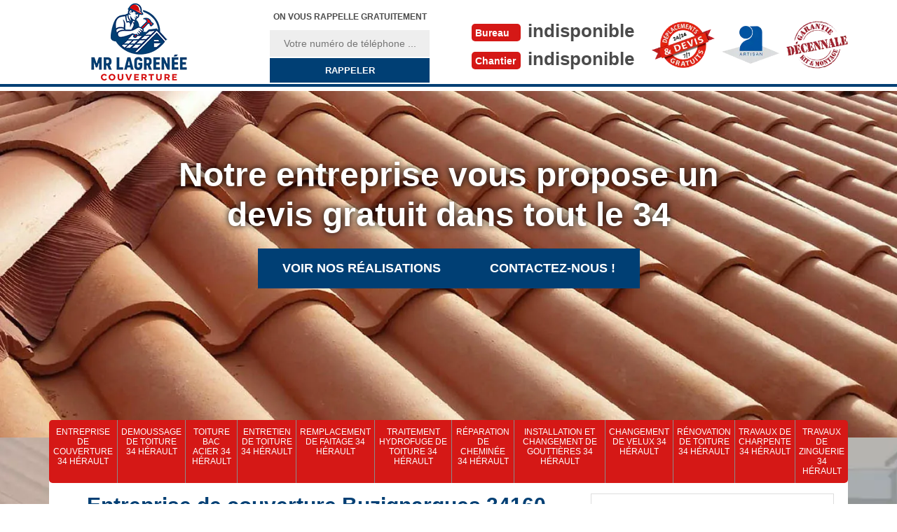

--- FILE ---
content_type: text/html; charset=UTF-8
request_url: https://www.toiture-34.fr/entreprise-couverture-buzignargues-34160
body_size: 5488
content:
<!DOCTYPE html>
<html dir="ltr" lang="fr-FR">
<head>
		<meta charset="UTF-8" />
  <meta name=viewport content="width=device-width, initial-scale=1.0, minimum-scale=1.0 maximum-scale=1.0">
  <meta http-equiv="content-type" content="text/html; charset=UTF-8" >
  <title>Entreprise de couverture à Buzignargues Tél:04.82.29.38.99</title>
    <meta name="description" content="Devis gratuit entreprise de couverture à Buzignargues 34160 présent sur l'ensemble du département depuis plus de 20 ans pour tout travaux de couverture déplacement offert">    <link rel="canonical" href="https://www.toiture-34.fr/entreprise-couverture-buzignargues-34160" />  <link rel="shortcut icon" href="/skins/default/images/p/favicon.ico" type="image/x-icon">
  <link rel="icon" href="/skins/default/images/p/favicon.ico" type="image/x-icon">
  <link href="/skins/default/css/style.css?v=20251119" rel="stylesheet" type="text/css"/>
  <link rel="preconnect" href="https://www.googletagmanager.com">
  <link rel="preconnect" href="https://nominatim.openstreetmap.org"><script type="application/ld+json">{
    "@context": "http://schema.org",
    "@type": "LocalBusiness",
    "name": "Mr Lagrenee Couverture",
    "url": "https://www.toiture-34.fr",
    "telephone": "indisponible",
    "mobile": "indisponible",
    "email": "indisponible",
    "address": {
        "@type": "PostalAddress",
        "streetAddress": "indisponible",
        "addressLocality": null,
        "postalCode": "",
        "addressCountry": "FR"
    }
}</script></head>

<body class="Desktop ville">
  
  <header class="header"><div id="TopNavigation"><div class="container"><a href="/" title="logo-couvreur-34-mr-lagrenee-couverture" class="logo"><img loading="lazy" src="/skins/default/images/p/Logo-mr-lagrenee-couverture.png" alt="couvreur-mr-lagrenee-couverture"></a><div class="Inner_rappel"><strong>On vous rappelle gratuitement</strong><form action="/message.php" method="post" id="rappel_immediat"><input type="text" name="mail" id="mail2" value=""><input type="hidden" name="type" value="rappel"><input type="text" name="numtel" required="" placeholder="Votre numéro de téléphone ..." class="form-input"><input type="submit" name="OK" value="RAPPELER" class=" btn btn-submit"></form></div><div class="Tels"><p class="tel"><span class="typeTel">Bureau</span><a href="tel:indisponible">indisponible</a></p><p class="tel"><span class="typeTel">Chantier</span><a href="tel:indisponible">indisponible</a></p></div><div class="rightNav"><div class="logourgence"><img loading="lazy" src="/skins/default/images/img/logo_urgence.webp" alt="Urgence" width="90" height="70" loading="lazy" /></div><div class="logoArtisan"><img loading="lazy" src="/skins/default/images/img/logo_artisan.webp" alt="Artisan" width="82" height="54" loading="lazy" /></div><div class="logogarantie"><img loading="lazy" src="/skins/default/images/img/logo_garanti.webp" alt="Garanti décenale" width="88" height="68" loading="lazy" /></div></div></div></div><div id="MiddleNavigation"><div class="homeslider"><div class="diapo" style="background-image:url(/skins/default/images/p/entreprise-de-couverture-34.webp)"></div></div><div class="RappelSlider"><div class="container"><div class="capiton-slider"><p>Notre entreprise vous propose un devis gratuit dans tout le 34</p><div class="btn-caption"><a href="/realisations" title="Réalisations" class="real_top">Voir nos réalisations</a><a href="/contact" title="Réalisations" class="real_top">Contactez-nous !</a></div></div></div></div></div><div id="BotNavigation"><div class="container"><nav class="nav"><ul class="nav-list"><li class="nav-item"><a href="/">Entreprise de couverture 34 Hérault</a></li><li class="nav-item"><a href="demoussage-toiture-herault-34">Demoussage de toiture 34 Hérault</a></li><li class="nav-item"><a href="toiture-bac-acier-herault-34">Toiture bac acier 34 Hérault</a></li><li class="nav-item"><a href="entretien-toiture-herault-34">Entretien de toiture 34 Hérault</a></li><li class="nav-item"><a href="remplacement-faitage-herault-34">Remplacement de faitage 34 Hérault</a></li><li class="nav-item"><a href="traitement-hydrofuge-toiture-herault-34">Traitement hydrofuge de toiture 34 Hérault</a></li><li class="nav-item"><a href="reparation-cheminee-herault-34">Réparation de cheminée 34 Hérault</a></li><li class="nav-item"><a href="installation-changement-gouttieres-herault-34">Installation et changement de gouttières 34 Hérault</a></li><li class="nav-item"><a href="changement-velux-herault-34">Changement de velux 34 Hérault</a></li><li class="nav-item"><a href="renovation-toiture-herault-34">Rénovation de toiture 34 Hérault</a></li><li class="nav-item"><a href="travaux-charpente-herault-34">Travaux de charpente 34 Hérault</a></li><li class="nav-item"><a href="travaux-zinguerie-herault-34">Travaux de zinguerie 34 Hérault</a></li></ul></nav></div></div></header>
  <main><div class="Contenu"><div class="container"><div class="corps"><div class="row"><div class="col-md-8"><div class="mainleft"><div ss-container><h1>Entreprise de couverture Buzignargues 34160 travail soigné</h1><div class="Block Block0"><div class="ImgLeft"><img loading="lazy" src="/photos/1116942-entreprise-de-couverture-mr-lagrenee-couverture-1.jpg" alt="Entreprise de couverture  buzignargues-34160 Mr Lagrenee Couverture" width="640" height="480" loading="lazy" /></div><div class="bloc-une"><h2>Le traitement hydrofuge de la toiture par Mr Lagrenee Couverture</h2><p>La toiture doit être protégée de manière efficace pour éviter les désagréments comme les infiltrations dans les murs et les fuites de toit. Il est donc conseillé de faire un traitement hydrofuge de la surface supérieure de la maison. Pour ce faire, Mr Lagrenee Couverture est le meilleur choix, car il a effectué ce type de travail depuis plusieurs dizaines d'années. À côté de cela, sachez que ce professionnel dresse un devis gratuit avant de faire les travaux et cela n'implique pas un engagement.
</p></div></div><div class="Block Block1"><div class="bloc-une"><h2>Mr Lagrenee Couverture et les travaux de zinguerie</h2><p>Mr Lagrenee Couverture est une entreprise de couverture qui a la spécialité de s'occuper de la mise en place des éléments en métaux qui protègent la toiture contre les problèmes de fuites. En fait, la société peut être sollicitée pour les travaux de zinguerie. En fait, elle connait toutes les techniques et toutes les méthodes indispensables pour garantir un travail de très bonne qualité. À côté de cela, il est important de remarquer qu'elle utilise les outils spécifiques pour la tâche. Ainsi, il va garantir un bon rendu pour votre grand plaisir.
</p></div></div><div class="Block Block2"><div class="ImgFull"><img loading="lazy" src="/photos/1116942-entreprise-de-couverture-mr-lagrenee-couverture-2.jpg" alt="Entreprise de couverture  34160" width="640" height="480" loading="lazy" /><img loading="lazy" src="/photos/1116942-entreprise-de-couverture-mr-lagrenee-couverture-3.jpg" alt="Entreprise de couverture" width="640" height="480" loading="lazy" /></div><div class="bloc-une"><h2>L'entreprise apte à rénover les toits</h2><p>Les toits des maisons peuvent perdre leur superbe au fil des années. De ce fait, ils peuvent perdre leur aspect agréable. À côté de cela, ils peuvent ne plus être étanches et imperméables à l'eau de pluie. De ce fait, on vous conseille de faire une rénovation de toiture. Confiez cette tâche à Mr Lagrenee Couverture qui est une entreprise de couverture ayant les matériels nécessaires pour effectuer les opérations. De plus, ses tarifs sont très attractifs et les devis sont gratuits et il n'y a aucun engagement.
</p></div></div><div class="Block Block3"><div class="bloc-une"><h2>La pose de gouttière : une spécialité de l'entreprise de couverture Mr Lagrenee Couverture</h2><p>Une maison moderne doit toujours être équipée de structures qui doivent servir à éliminer l'eau de pluie et toute sorte d'humidité. En fait, il est nécessaire de mettre en place des gouttières. Pour ce faire, nous vous conseillons de faire appel à Mr Lagrenee Couverture qui est une entreprise de couverture. Sachez que ce professionnel connait toutes les méthodes et tous les procédés pour garantir l'achèvement avec succès de l'opération. Ce qui la différencie des autres professionnels est son tarif assez bas.
</p></div></div><div class="Block Block4"><div class="ImgFull_"><img loading="lazy" src="/photos/1116942-entreprise-de-couverture-mr-lagrenee-couverture-4.jpg" alt="Entreprise de couverture  34160" width="640" height="480" loading="lazy" /></div><div class="bloc-une"><h2>Bonne entreprise de couverture dans votre proximité à Buzignargues</h2><p>Mr Lagrenee Couverture est une très bonne entreprise en travaux de couverture de maison. Nous sommes la bonne adresse aussi bien pour l’entretien, la pose, la remise en état et même la réfection totale ou partielle de votre toiture et tuile. Nous sommes prêts à travailler aussi bien avec des professionnels qu’avec des particuliers. Tant que votre fondation est trouvable dans notre zone de travail, vous pouvez toujours nous confier votre projet. Nous sommes prêts à vous servir même pour un travail d’urgence. 
</p></div></div><div class="Block Block5"><div class="bloc-une"><h2>Les matériaux proposés par Mr Lagrenee Couverture pour les fenêtres de toit</h2><p>Les fenêtres de toit peuvent exister en plusieurs modèles. Vous avez ainsi un large choix en vous basant sur les matériaux qui composent le velux. On parle ici de l'élément qui compose le cadre, car les autres parties sont toujours en verre. En fait, Mr Lagrenee Couverture peut vous proposer de mettre en place une fenêtre de toit en PVC qui offre une bonne résistance aux agressions. Ensuite, il est possible de rencontrer des velux en bois ou en métal. Contactez au plus vite ce professionnel pour la mise en place de la structure.
</p></div></div><div class="Block Block6"><div class="ImgFull_"><img loading="lazy" src="/photos/1116942-entreprise-de-couverture-mr-lagrenee-couverture-5.jpg" alt="Entreprise de couverture  34160" width="640" height="480" loading="lazy" /></div><div class="bloc-une"><h2>Les matériels de sécurité pour éliminer les déchets sur la toiture d'une habitation à Buzignargues dans le 34160</h2><p>Le nettoyage de toit est le travail qui peut être très dangereux pour la personne qui doit intervenir. En fait, il est fort probable que la personne qui va intervenir puisse se blesser suite à des chutes. Afin de limiter ces risques, on vous propose de faire appel à Mr Lagrenee Couverture qui peut garantir sa propre sécurité. Il va utiliser des équipements de protection individuelle ou EPI. Cela va lui permettre de remplir les conditions pour garantir une meilleure qualité de travail.
</p></div></div><div class="Block Block7"><div class="bloc-une"><h2>Le devis de nettoyage de toit par Mr Lagrenee Couverture qui est une entreprise de couverture</h2><p>Le nettoyage de toiture est l'opération qui a pour but de supprimer les déchets et les salissures qui se trouvent au niveau de la structure. En fait, vous pouvez faire appel à Mr Lagrenee Couverture pour régler le problème au plus vite. Sachez qu'il va vous dresser un devis pour l'opération, mais vous devez d'abord remplir un formulaire avant cela. Cela va contenir les informations vous concernant comme vos coordonnées. Vous allez aussi y mentionner le budget dont vous disposez. Le document est gratuit et il n'y a aucun engagement.
</p></div></div><div class="Block Block8"><div class="ImgFull_"><img loading="lazy" src="/photos/1116942-entreprise-de-couverture-mr-lagrenee-couverture-6.jpg" alt="Entreprise de couverture  34160" width="640" height="480" loading="lazy" /></div><div class="bloc-une"><h2>Rénover son toit</h2><p>Quand une toiture est en mauvais état, il est vivement recommandé de penser à bien faire son travail de rénovation. Une réparation apportera un très bon résultat sur le long terme lorsque vous effectuez d’une manière strictement correcte la remise en état de votre couverture. Pour cela, une collaboration avec une entreprise de toiture comme nous est la meilleure option. Nous sommes un prestataire très qualifié et bien équipé en travaux de rénovation d’étanchéité, de la peinture, d’isolation et de la fixation de tout type de la toiture.
</p></div></div><div class="Block Block9"><div class="bloc-une"><h2>La rénovation de charpente par Mr Lagrenee Couverture</h2><p>La charpente est la structure qui est mise en place pour supporter la toiture et la couverture. En fait, il est possible que des insectes xylophages ou des champignons puissent l'attaquer et cela va aboutir à une diminution de sa robustesse. Dans ce cas, il est possible qu'une opération de rénovation de charpente puisse être effectuée. Sachez que vous devez solliciter le service de Mr Lagrenee Couverture si vous habitez à Buzignargues dans le 34160. Ce professionnel a la capacité de garantir une tâche de très bonne qualité.
</p></div></div><div class="Block Block10"><div class="bloc-une"><h2>La pose de velux et l'aptitude de Mr Lagrenee Couverture dans la ville de Buzignargues</h2><p>Pour apporter plus de lumière au niveau d'une pièce ou d'une salle, il est nécessaire de faire l'installation d'une fenêtre de toit ou d'un velux. En fait, le travail peut être très complexe et très compliqué et c'est pour cette raison qu'il faut se tourner vers les professionnels comme Mr Lagrenee Couverture. Ce couvreur-zingueur a les connaissances nécessaires pour assurer le travail. De plus, il a la possibilité d'effectuer les travaux dans les plus brefs délais tout en garantissant la qualité.
</p></div></div></div></div></div><div class="col-md-4"><div class="mainright"><div class="Devisgratuit"><b class="h3">Demande de devis gratuit</b><form action="/message.php" method="post" id="FormDevis"><input type="text" name="mail" id="mail" value=""><input type="text" name="nom" required="" class="form-input" placeholder="Votre Nom"><input type="text" name="code_postal" required="" class="form-input" placeholder="Votre code postal"><input type="text" name="email" required="" class="form-input" placeholder="Votre email"><input type="text" name="telephone" required="" class="form-input" placeholder="Votre téléphone"><textarea name="message" required="" class="form-input" placeholder="Votre message"></textarea><input type="submit" value="Envoyer" class="btn btn-submit"></form></div><div class="coordonne"><b class="h3">Nos coordonnées</b><p class="tel"><span class="typeTel">Bureau</span><a href="tel:indisponible">indisponible</a></p><p class="tel"><span class="typeTel">Chantier</span><a href="tel:indisponible">indisponible</a></p></div><div class="Telcontact"></div><div class="MapRight"><b class="h3">Nous localiser</b><div id="Map"></div><p><i class="icon icon-map"></i>Entreprise de couverture   Buzignargues<br/><br/>indisponible</p></div></div></div></div><section class="section-avis"><div id="temoignages"><div class="container"><div class="sa-titre"><div class="titreAvis">Les avis de nos clients</div></div><div class="sa-content"><div class="slide-temoignage"></div></div><div class="btn-content"><a href="/temoignages" class="btn btn-submit">Voir plus</a></div></div></div></section><div class="mainleft Services"><b class="Titre">Autres services</b><div class="Liens"><a href="/travaux-zinguerie-buzignargues-34160">Travaux de zinguerie Buzignargues 34160</a><a href="/travaux-charpente-buzignargues-34160">Travaux de charpente Buzignargues 34160</a><a href="/renovation-toiture-buzignargues-34160">Rénovation de toiture Buzignargues 34160</a><a href="/reparation-cheminee-buzignargues-34160">Réparation de cheminée Buzignargues 34160</a><a href="/traitement-hydrofuge-toiture-buzignargues-34160">Traitement hydrofuge de toiture Buzignargues 34160</a><a href="/installation-changement-gouttieres-buzignargues-34160">Installation et changement de gouttières Buzignargues 34160</a><a href="/changement-velux-buzignargues-34160">Changement de velux Buzignargues 34160</a><a href="/demoussage-toiture-buzignargues-34160">Demoussage de toiture Buzignargues 34160</a><a href="/toiture-bac-acier-buzignargues-34160">Toiture bac acier Buzignargues 34160</a><a href="/entretien-toiture-buzignargues-34160">Entretien de toiture Buzignargues 34160</a><a href="/remplacement-faitage-buzignargues-34160">Remplacement de faitage Buzignargues 34160</a></div></div></div></div></div></main>
  <footer id="footer"><div class="container"><a href="/" title="logo-couvreur-34-mr-lagrenee-couverture" class="logo"><img loading="lazy" src="/skins/default/images/p/Logo-mr-lagrenee-couverture.png" alt="couvreur-mr-lagrenee-couverture"></a><p class="adresse">indisponible</p><p class="tel"><span><a href="tel:indisponible">indisponible</a></span> / <span><a href="tel:indisponible">indisponible</a></span></p><p class="copyright">©2025  - 2026 Tous droits réservés | <a href="/mentions-legales" title="Mentions légales">Mentions légales</a> | <a href="/contact" title="Contact">Contactez-nous</a></p></div></footer>
</body>

<script src="/js/jquery-3.6.0.min.js"></script>
<script src="/js/scripts.js"></script>
<script src="skins/default/js/slick.min.js"></script>



<script type="text/javascript">		
	var Support = 'Desktop';
	$(document).ready(function(){
		// Js lancés une fois la page chargée
		   
		    initAnalytics('_');
    
        // Append the mobile icon nav
    $('.nav-mobile').click(function(){ $('.nav-list').toggle(); });
    
    $('.homeslider').slick({
      arrows:false,
      fade:true,
      speed:1000,
      autoplay: true,
      autoplaySpeed: 3000,
      pauseOnHover:false,
    });

    $('.slide-temoignage').slick({
      arrows:false,
      slidesToShow: 3,
      slidesToScroll: 1,
      autoplay: true,
      autoplaySpeed: 4000,
      pauseOnHover:false,
      speed:1000,
      responsive: [
          {
          breakpoint: 992, // tablette (Bootstrap md - 992px ↓)
          settings: {
            slidesToShow: 2
          }
        },
        {
          breakpoint: 768, // mobile (Bootstrap sm - 768px ↓)
          settings: {
            slidesToShow: 1
          }
        }
      ]
    });
  });
</script>

<link rel="stylesheet" href="/js/leaflet/leaflet.css" />
<script src="/js/leaflet/leaflet.js"></script>
<script src="/js/map.js"></script>
<script>initMap('France',16);</script>

</html>


--- FILE ---
content_type: text/html; charset=UTF-8
request_url: https://www.toiture-34.fr/ajax.php
body_size: 119
content:
{"code_google_tags":"","code_analytics":"UA-140052748-35","RGPD":null,"dbg":["Erreur  n'est pas reconnu."]}